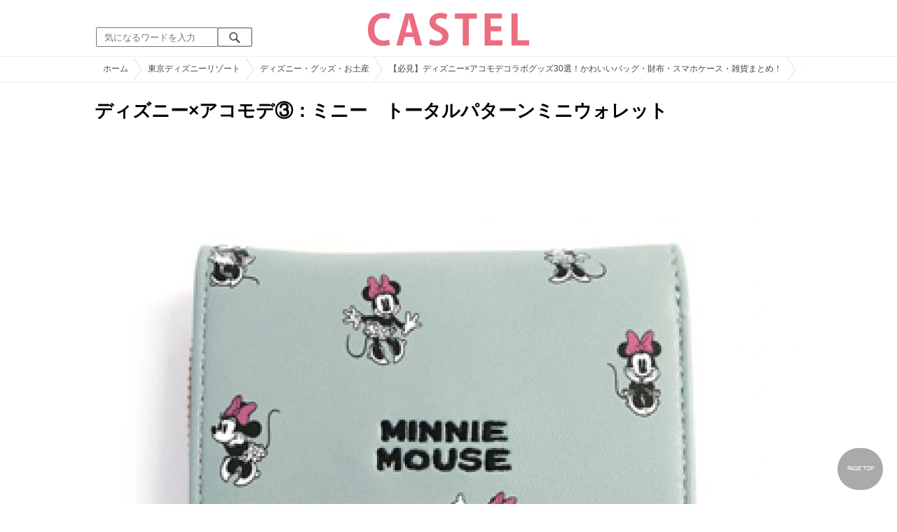

--- FILE ---
content_type: text/html; charset=UTF-8
request_url: https://castel.jp/item/98757/
body_size: 12220
content:
<!DOCTYPE html>
<html lang="ja">
<head>
    <meta charset="utf-8">
    <meta http-equiv="X-UA-Compatible" content="IE=edge">
    <meta name="viewport" content="width=device-width,initial-scale=1.0,minimum-scale=1.0,maximum-scale=0.6667,user-scalable=no">
    <meta name="theme-color" content="#ffffff">
    <title>ディズニー×アコモデ③：ミニー　トータルパターンミニウォレット| キャステル | CASTEL ディズニー情報</title>
    <meta name="keywords" content="ディズニー,ディズニーランド,ディズニーシー,待ち時間,混雑,アトラクション">
    <meta name="description" content="キャステルはディズニーランド・ディズニーシーを中心とするテーマパーク情報メディアです。アトラクションやレストラン、ショーやパレードから、映画やキャラクターまでの情報をお届け。">
    <meta name="copyright" content="Copyright 2026, Gening, inc. All Rights Reserved.">
    <meta name="viewport" content="width=device-width, initial-scale=1.0">
    <meta name="google-site-verification" content="t7uypcNEhayHmM5sa53RsGrvs7P-glukPbP_vUJ9ygM"/>
    <meta http-equiv="X-UA-Compatible" content="IE=edge">
    <meta property="og:title" content="ディズニー×アコモデ③：ミニー　トータルパターンミニウォレット| キャステル | CASTEL ディズニー情報">
    <meta property="og:type" content="website">
    <meta property="og:url" content="https://castel.jp/item/98757/">
    <meta property="og:image" content="https://c01.castel.jp/1200x/0/disney-x-accommodate-minnie-total-pattern-mini-wallet-j98757.jpg?mod=20230216234358">
    <meta property="og:site_name" content="ディズニー×アコモデ③：ミニー　トータルパターンミニウォレット| キャステル | CASTEL ディズニー情報">
    <meta property="og:description" content="キャステルはディズニーランド・ディズニーシーを中心とするテーマパーク情報メディアです。アトラクションやレストラン、ショーやパレードから、映画やキャラクターまでの情報をお届け。">
    <meta property="fb:app_id" content="1853726054872524">
    <meta name="twitter:card" content="summary_large_image">
    <meta name="twitter:site" content="@castel_tw">
    <meta name="twitter:title" content="ディズニー×アコモデ③：ミニー　トータルパターンミニウォレット| キャステル | CASTEL ディズニー情報">
    <meta name="twitter:description" content="キャステルはディズニーランド・ディズニーシーを中心とするテーマパーク情報メディアです。アトラクションやレストラン、ショーやパレードから、映画やキャラクターまでの情報をお届け。">
    <meta name="twitter:image" content="https://c01.castel.jp/1200x/0/disney-x-accommodate-minnie-total-pattern-mini-wallet-j98757.jpg?mod=20230216234358">
    <meta name="twitter:app:country" content="JP">
    <link rel="apple-touch-icon" href="/img/logo/logo180.png"/>
    <link rel="apple-touch-icon-precomposed" href="/img/logo/logo180.png">
    <meta name="apple-mobile-web-app-title" content="CASTEL"/>
    
    <link rel="preload" href="/css/scss/commonbase.css?id=adf28b6213f7afddc539a44cefaf0239" as="style"/>
    <link rel="stylesheet" media="screen,print" href="/css/scss/commonbase.css?id=adf28b6213f7afddc539a44cefaf0239"/>
    <link href="/img/common/favicon.ico" rel="shortcut icon" type="image/vnd.microsoft.icon">
    
    <link rel='preconnect dns-prefetch' href="www.google.com/analytics/analytics/" />
    <link rel='preconnect dns-prefetch' href="www.doubleclickbygoogle.com/" />
    <link rel="dns-prefetch" href="https://securepubads.g.doubleclick.net">
    <link rel="preconnect" href="https://securepubads.g.doubleclick.net" crossorigin>

<link rel="preload" as="image" href="https://c01.castel.jp/1200x/0/disney-x-accommodate-minnie-total-pattern-mini-wallet-j98757.jpg?mod=20230216234358"/>
<!-- Google Tag Manager Start-->
    <script>
        (function (w, d, s, l, i) {
            w[l] = w[l] || [];
            w[l].push({
                'gtm.start':
                    new Date().getTime(), event: 'gtm.js'
            });
            var f = d.getElementsByTagName(s)[0],
                j = d.createElement(s), dl = l != 'dataLayer' ? '&l=' + l : '';
            j.async = true;
            j.src =
                'https://www.googletagmanager.com/gtm.js?id=' + i + dl;
            f.parentNode.insertBefore(j, f);
        })(window, document, 'script', 'dataLayer', 'GTM-59MZQZT');
    </script>
    <!-- Google Tag Manager End-->
<script type="text/javascript" src="/js/lazym.js?id=893f9905a60886deafca08966f099d0c" async></script>
    <link rel="stylesheet" href="/css/scss/picture.css?id=87edbd55604207c5d24ceccba872cbd4" />
    <style type="text/css">
        /*@media screen and (min-width: 0) and (max-width: 1009px) {*/
    div.picture_area img {
        aspect-ratio: 1;
    }
    /* } */
        </style>
    <script type="text/javascript">

        // 1セッション1回だけ表示
        function castelShowInterstitial() {
            if (!window.googletag || !castelInterstitialSlot) return;

            // モバイルだけ
            if (window.innerWidth > 768) return;

            var sessionKey = 'castel_interstitial_shown';
            // if (sessionStorage.getItem(sessionKey) === '1') return;

            googletag.cmd.push(function () {
                googletag.display(castelInterstitialSlot);
                sessionStorage.setItem(sessionKey, '1');
            });
        }

        (function () {
            var fired = false;

            function onScrollForInterstitial() {
                if (fired) return;

                var scrollTop = window.scrollY || window.pageYOffset;
                var docHeight = document.documentElement.scrollHeight;
                var winHeight = window.innerHeight;

                var scrollRatio = (scrollTop + winHeight) / docHeight;

                // 70% 以上読んだら表示
                console.log(scrollRatio);

                if (scrollRatio > 0.7) {
                    fired = true;

                    window.removeEventListener('scroll', onScrollForInterstitial);

                    // ほんの少しディレイを入れて、ガタつきを避ける
                    setTimeout(function () {
                        castelShowInterstitial();
                    }, 500);
                }
            }

            window.addEventListener('scroll', onScrollForInterstitial);
        })();
    </script>

    <!-- DFPOnly head start -->
<script async src="https://securepubads.g.doubleclick.net/tag/js/gpt.js"></script>
<script>
    var googletag = googletag || {};
    googletag.cmd = googletag.cmd || [];
</script>
<!-- DFP head end -->
<script>

</script>
<script async src="https://platform.twitter.com/widgets.js" charset="utf-8"></script>
</head>
<body class="">
<!-- Google Tag Manager (noscript) -->
    <noscript>
        <iframe src="https://www.googletagmanager.com/ns.html?id=GTM-59MZQZT" height="0" width="0" style="display:none;visibility:hidden"></iframe>
    </noscript>
    <!-- End Google Tag Manager (noscript) -->
<!-- ヘッダー -->
<header>
    <table>
        <tbody>
        <tr>
            <td class="search">
                <img id="search_btn_sp" src="/img/common/search_btn_sp.svg" height="22" width="22" alt="検索" style="padding-left: 8px;"/>
                
                <div class="share_btn pc">
                    <a href="https://x.com/castel_tw" class="twitter-follow-button" data-show-count="false" data-lang="ja" data-show-screen-name="false"></a>
                    <div class="fb-like" data-href="https://www.facebook.com/casteljp/" data-layout="button_count" data-action="like" data-share="false"></div>
                </div>
                <!-- PC検索 -->
                <form class="pc" id="searchForm" method="get" action="https://castel.jp/search/" accept-charset="UTF-8">
                    <input type="text" name="q" id="q_pc" placeholder="気になるワードを入力" class="search_input" value="">
                    <input type="submit" value="" class="search_button">
                </form>
            </td>
            <td class="logo">
                <a href="https://castel.jp">
                    <picture>
                                                    <source type="image/svg+xml" srcset="/img/logo/castel.svg"/>
                                                <img src="/img/logo/top.png" width="138" height="30" alt="テーマパークメディア　キャステル" title="キャステル CASTEL" />
                    </picture>
                </a>
            </td>
            <td id="mypage_menu">
                            </td>
        </tr>
        </tbody>
    </table>

    <!-- SP検索 -->
    <div id="search_box_sp">
        <form id="search_form" method="get" action="https://castel.jp/search/" accept-charset="UTF-8">
            <input type="text" name="q" id="q" placeholder="気になるワードを入力" value="">
        </form>
    </div>

                        <nav id="nav_sp" class="top_nav">
                <ul>

            <li class="pc"><a href="https://castel.jp">ホーム</a></li>
            
                                    <li><a href="https://castel.jp/tdr/event/">新着情報</a></li>
                                                <li><a href="https://castel.jp/tdl/">ディズニーランド</a></li>
                                                <li><a href="https://castel.jp/tds/">ディズニーシー </a></li>
                                                <li><a href="https://castel.jp/usj/">USJ</a></li>
                                                <li><a href="https://castel.jp/report/">CASTEL編集部</a></li>
                                                <li><a href="https://castel.jp/tdr/ticket/">チケット</a></li>
                                                <li><a href="https://castel.jp/tdr/newarea/">新エリア</a></li>
                                                <li><a href="https://castel.jp/tdr/disney-hotel/">ディズニーホテル</a></li>
                                                <li><a href="https://castel.jp/tdr/goods/">ディズニー・お土産</a></li>
                                                <li><a href="https://castel.jp/tdr/disney-hotel-vacancy/">ホテル空室</a></li>
                                                <li><a href="https://castel.jp/tdr/character/">キャラクター</a></li>
                                                <li><a href="https://castel.jp/movies/">ディズニー映画</a></li>
                                                <li><a href="https://castel.jp/tdr/tips/">ディズニー豆知識</a></li>
                                                <li><a href="https://castel.jp/abroad/">海外ディズニー</a></li>
                                                <li><a href="https://castel.jp/abroad-universal-studio/">海外ユニバ</a></li>
                                                <li><a href="https://castel.jp/otherpark/">国内テーマパーク</a></li>
                                                <li><a href="https://castel.jp/other/">その他</a></li>
                            
        
    
</ul>            </nav>
            </header>
    <div class="breadcrumb">
        <ul class="breadcrumb" itemscope itemtype="https://schema.org/BreadcrumbList">
                        <li itemprop="itemListElement" itemscope itemtype="https://schema.org/ListItem">
                <a itemprop="item" itemid="https://castel.jp" href="https://castel.jp"><span itemprop="name">ホーム</span></a>
                <meta itemprop="position" content="1" />
            </li>
                                <li itemprop="itemListElement" itemscope itemtype="https://schema.org/ListItem">
                <a itemprop="item" itemid="https://castel.jp/tdr/" href="https://castel.jp/tdr/"><span itemprop="name">東京ディズニーリゾート</span></a>
                <meta itemprop="position" content="2" />
            </li>
                                <li itemprop="itemListElement" itemscope itemtype="https://schema.org/ListItem">
                <a itemprop="item" itemid="https://castel.jp/tdr/goods/" href="https://castel.jp/tdr/goods/"><span itemprop="name">ディズニー・グッズ・お土産</span></a>
                <meta itemprop="position" content="3" />
            </li>
                                <li itemprop="itemListElement" itemscope itemtype="https://schema.org/ListItem">
                <a itemprop="item" itemid="https://castel.jp/p/3848" href="https://castel.jp/p/3848"><span itemprop="name">【必見】ディズニー×アコモデコラボグッズ30選！かわいいバッグ・財布・スマホケース・雑貨まとめ！</span></a>
                <meta itemprop="position" content="4" />
            </li>
                                <li itemprop="itemListElement" itemscope itemtype="https://schema.org/ListItem">
                <strong><span itemprop="name">ディズニー×アコモデ③：ミニー　トータルパターンミニウォレット</span></strong>
                <meta itemprop="position" content="5" />
            </li>
            </ul>

    </div>
<div id="wrapper" class="clearfix">
    <!-- 左コンテンツ -->
    <div class="content_left">

        <div id="main">
            <h1>ディズニー×アコモデ③：ミニー　トータルパターンミニウォレット</h1>
            <div class="picture_area">
                                    
                    <picture>
                        <source type="image/webp" srcset="https://c01.castel.jp/400x/0/disney-x-accommodate-minnie-total-pattern-mini-wallet-j98757.webp?mod=20230216234358 400w, https://c01.castel.jp/800x/0/disney-x-accommodate-minnie-total-pattern-mini-wallet-j98757.webp?mod=20230216234358 800w, https://c01.castel.jp/1200x/0/disney-x-accommodate-minnie-total-pattern-mini-wallet-j98757.webp?mod=20230216234358 1200w" />
                        <img style="width: 100%;" src="https://c01.castel.jp/1200x/0/disney-x-accommodate-minnie-total-pattern-mini-wallet-j98757.jpg?mod=20230216234358" alt="ディズニー×アコモデ③：ミニー　トータルパターンミニウォレット" />
                    </picture>
                            </div>

            
                                <div class="olc">
                        <span class="source">引用元:<a href="https://accommode.com/fs/accommode/c/disney_goods?sort=02" target="_blank">公式サイト</a></span>
                    </div>
                
            
            <!-- シェアボタン -->
            <div class="articleInfo clearfix">
                <!-- 記事シェア(PC/SP共通)-->
                <ul class="share">
    <!--Twitter-->
    <li class="entry-social-tw">
        <a href="http://twitter.com/intent/tweet?text=https%3A%2F%2Fcastel.jp%2Fitem%2F98757%2F+%E3%83%87%E3%82%A3%E3%82%BA%E3%83%8B%E3%83%BC%C3%97%E3%82%A2%E3%82%B3%E3%83%A2%E3%83%87%E2%91%A2%EF%BC%9A%E3%83%9F%E3%83%8B%E3%83%BC%E3%80%80%E3%83%88%E3%83%BC%E3%82%BF%E3%83%AB%E3%83%91%E3%82%BF%E3%83%BC%E3%83%B3%E3%83%9F%E3%83%8B%E3%82%A6%E3%82%A9%E3%83%AC%E3%83%83%E3%83%88" data-text="https%3A%2F%2Fcastel.jp%2Fitem%2F98757%2F+%E3%83%87%E3%82%A3%E3%82%BA%E3%83%8B%E3%83%BC%C3%97%E3%82%A2%E3%82%B3%E3%83%A2%E3%83%87%E2%91%A2%EF%BC%9A%E3%83%9F%E3%83%8B%E3%83%BC%E3%80%80%E3%83%88%E3%83%BC%E3%82%BF%E3%83%AB%E3%83%91%E3%82%BF%E3%83%BC%E3%83%B3%E3%83%9F%E3%83%8B%E3%82%A6%E3%82%A9%E3%83%AC%E3%83%83%E3%83%88" class="twitter-button" target="_blank">
            <img src="/assets/images/icon_twtr.svg" alt="twitter" height="24" width="24" />
            <span class="twitter-count .share-text"><i class="fab"></i></span><br>
            <span class="share-text">Twitter</span>
        </a>
    </li>
    <!--LINE-->
    <li class="entry-social-line">
        <a class="line-button" href="http://line.me/R/msg/text/?%E3%83%87%E3%82%A3%E3%82%BA%E3%83%8B%E3%83%BC%C3%97%E3%82%A2%E3%82%B3%E3%83%A2%E3%83%87%E2%91%A2%EF%BC%9A%E3%83%9F%E3%83%8B%E3%83%BC%E3%80%80%E3%83%88%E3%83%BC%E3%82%BF%E3%83%AB%E3%83%91%E3%82%BF%E3%83%BC%E3%83%B3%E3%83%9F%E3%83%8B%E3%82%A6%E3%82%A9%E3%83%AC%E3%83%83%E3%83%88+https%3A%2F%2Fcastel.jp%2Fitem%2F98757%2F" target="_blank">
            <img src="/assets/images/icon_line.svg" alt="line" height="24" width="24" /><br>
            <span class="share-text">LINE</span>
        </a>
    </li>
    <!--はてなブックマーク-->
    <li class="entry-social-hatena">
        <a href="http://b.hatena.ne.jp/entry/https://castel.jp/item/98757/" class="hatena-bookmark-button" target="_blank" data-hatena-bookmark-title="ディズニー×アコモデ③：ミニー　トータルパターンミニウォレット" data-hatena-bookmark-layout="simple" title="このエントリーをはてなブックマークに追加" target="_blank">
            <img src="/assets/images/icon_hatena.svg" alt="hatena" height="24" width="24" /><br>
            <span class="share-text">Bookmark!</span>
        </a>
    </li>
    <!-- Facebook -->
    <li class="entry-social-fb">
        <a href="http://www.facebook.com/share.php?u=https://castel.jp/item/98757/" class="facebook-button" onclick="window.open(this.href,'FaceBookWindow','width=650,height=450,menubar=no,toolbar=no,scrollbars=yes');return false;" title="Facebookでシェア" target="_blank">
            <img src="/assets/images/icon_fb.svg" alt="facebook" height="24" width="24" />
            <span class="share-text">Facebook</span>
        </a>
    </li>
    <!-- Clipped -->
    </ul>




















































            </div>
        </div>
        
        <!-- 関連するキーワード -->
        <div id="content">
            
            <h2 class="ttl_sp">「ディズニー×アコモデ③：ミニー　トータルパターンミニウォレット」が含まれているまとめ記事はコチラ</h2>

                        <ul class="news_list">
                                    <li class="tdl">
    <div class="thumbnail">
        <a href="https://castel.jp/p/3848">
            <picture>
                <source type="image/webp" data-srcset="https://c01.castel.jp/100x100/0/disney-logo-j53965.webp 100w" />
                <img loading="lazy" class="lazyload" src="/img/common/lazy.svg" data-src="https://c01.castel.jp/100x100/0/disney-logo-j53965.jpg" alt="キャステル 【必見】ディズニー×アコモデコラボグッズ30選！かわいいバッグ・財布・スマホケース・雑貨まとめ！" />
            </picture>
                    </a>
    </div>
    
    <h3><a href="https://castel.jp/p/3848"><span>【必見】ディズニー×アコモデコラボグッズ30選！かわいいバッグ・財布・スマホケース・雑貨まとめ！</span></a></h3>
    <aside>今回はディズニーと雑貨ブランドのアコモデコラボ商品をご紹介！かわいいバッグ、雑貨がたくさんありま...</aside>
                    <ol>
                                    <li><a href="https://castel.jp/tag/%E3%83%95%E3%83%A9%E3%83%B3%E3%83%80%E3%83%BC/">フランダー</a></li>
                                    <li><a href="https://castel.jp/tag/%E3%83%A2%E3%83%8E%E3%82%AF%E3%83%AD%E3%82%A2%E3%83%BC%E3%83%88/">モノクロアート</a></li>
                            </ol>
        
    <time datetime="2021-09-02">2021/09/02</time>
        
        <p class="user">真岐</p>
    
</li>
                            </ul>
            
                        <h2 class="ttl_sp">同じまとめ記事に含まれている画像一覧</h2>

            <ul class="picture_list">
                                    <li><a href="https://castel.jp/item/53965/3848/">
                            <picture>
                                <source type="image/webp" data-srcset="https://c01.castel.jp/200x200/0/disney-logo-j53965.webp?mod=20230208115930 200w, https://c01.castel.jp/400x400/0/disney-logo-j53965.webp?mod=20230208115930 400w" />
                                <img loading="lazy" class="lazyload" src="/img/common/lazy.svg" data-src="https://c01.castel.jp/400x400/0/disney-logo-j53965.jpg" alt="ディズニーロゴ" />
                            </picture>
                        </a></li>
                                    <li><a href="https://castel.jp/item/53966/3848/">
                            <picture>
                                <source type="image/webp" data-srcset="https://c02.castel.jp/200x200/0/ac-com-mode-j53966.webp?mod=20230216180128 200w, https://c02.castel.jp/400x400/0/ac-com-mode-j53966.webp?mod=20230216180128 400w" />
                                <img loading="lazy" class="lazyload" src="/img/common/lazy.svg" data-src="https://c02.castel.jp/400x400/1/ac-com-mode-j53966.jpg" alt="ACCOMMODE" />
                            </picture>
                        </a></li>
                                    <li><a href="https://castel.jp/item/98747/3848/">
                            <picture>
                                <source type="image/webp" data-srcset="https://c01.castel.jp/200x200/0/disney-x-accommodate-peter-pan-classic-mini-bag-j98747.webp?mod=20230209171314 200w, https://c01.castel.jp/400x400/0/disney-x-accommodate-peter-pan-classic-mini-bag-j98747.webp?mod=20230209171314 400w" />
                                <img loading="lazy" class="lazyload" src="/img/common/lazy.svg" data-src="https://c01.castel.jp/400x400/0/disney-x-accommodate-peter-pan-classic-mini-bag-j98747.jpg" alt="ディズニー×アコモデ①：ピーターパンクラシックミニバッグ" />
                            </picture>
                        </a></li>
                                    <li><a href="https://castel.jp/item/98748/3848/">
                            <picture>
                                <source type="image/webp" data-srcset="https://c01.castel.jp/200x200/0/disney-x-accommodate-mickey-point-color-tote-j98748.webp?mod=20230208053714 200w, https://c01.castel.jp/400x400/0/disney-x-accommodate-mickey-point-color-tote-j98748.webp?mod=20230208053714 400w" />
                                <img loading="lazy" class="lazyload" src="/img/common/lazy.svg" data-src="https://c01.castel.jp/400x400/0/disney-x-accommodate-mickey-point-color-tote-j98748.jpg" alt="ディズニー×アコモデ②：ミッキー　ポイントカラートート" />
                            </picture>
                        </a></li>
                                    <li><a href="https://castel.jp/item/98749/3848/">
                            <picture>
                                <source type="image/webp" data-srcset="https://c02.castel.jp/200x200/0/disney-x-accommodate-minnie-wire-handle-clear-shoulder-j98749.webp?mod=20230218005236 200w, https://c02.castel.jp/400x400/0/disney-x-accommodate-minnie-wire-handle-clear-shoulder-j98749.webp?mod=20230218005236 400w" />
                                <img loading="lazy" class="lazyload" src="/img/common/lazy.svg" data-src="https://c02.castel.jp/400x400/0/disney-x-accommodate-minnie-wire-handle-clear-shoulder-j98749.jpg" alt="ディズニー×アコモデ③：ミニー　ワイヤーハンドルクリアショルダー" />
                            </picture>
                        </a></li>
                                    <li><a href="https://castel.jp/item/98750/3848/">
                            <picture>
                                <source type="image/webp" data-srcset="https://c03.castel.jp/200x200/0/disney-x-accomodation-alice-in-wonderland-color-drawstring-tote-j98750.webp?mod=20230217225058 200w, https://c03.castel.jp/400x400/0/disney-x-accomodation-alice-in-wonderland-color-drawstring-tote-j98750.webp?mod=20230217225058 400w" />
                                <img loading="lazy" class="lazyload" src="/img/common/lazy.svg" data-src="https://c03.castel.jp/400x400/0/disney-x-accomodation-alice-in-wonderland-color-drawstring-tote-j98750.jpg" alt="ディズニー×アコモデ④：ふしぎの国のアリス　カラー巾着トート" />
                            </picture>
                        </a></li>
                                    <li><a href="https://castel.jp/item/98751/3848/">
                            <picture>
                                <source type="image/webp" data-srcset="https://c01.castel.jp/200x200/0/disney-x-accommodate-dina-shoulder-bag-j98751.webp?mod=20230208053746 200w, https://c01.castel.jp/400x400/0/disney-x-accommodate-dina-shoulder-bag-j98751.webp?mod=20230208053746 400w" />
                                <img loading="lazy" class="lazyload" src="/img/common/lazy.svg" data-src="https://c01.castel.jp/400x400/0/disney-x-accommodate-dina-shoulder-bag-j98751.jpg" alt="ディズニー×アコモデ⑤：ダイナ　ショルダーバッグ" />
                            </picture>
                        </a></li>
                                    <li><a href="https://castel.jp/item/98752/3848/">
                            <picture>
                                <source type="image/webp" data-srcset="https://c02.castel.jp/200x200/0/disney-x-accomodation-6-rapunzel-sketch-art-tote-j98752.webp?mod=20230208053750 200w, https://c02.castel.jp/400x400/0/disney-x-accomodation-6-rapunzel-sketch-art-tote-j98752.webp?mod=20230208053750 400w" />
                                <img loading="lazy" class="lazyload" src="/img/common/lazy.svg" data-src="https://c02.castel.jp/400x400/0/disney-x-accomodation-6-rapunzel-sketch-art-tote-j98752.jpg" alt="ディズニー×アコモデ⑥：ラプンツェル　スケッチアートトート" />
                            </picture>
                        </a></li>
                                    <li><a href="https://castel.jp/item/98753/3848/">
                            <picture>
                                <source type="image/webp" data-srcset="https://c03.castel.jp/200x200/0/disney-x-accomodation-toy-story-pins-mini-shoulder-j98753.webp?mod=20230208053757 200w, https://c03.castel.jp/400x400/0/disney-x-accomodation-toy-story-pins-mini-shoulder-j98753.webp?mod=20230208053757 400w" />
                                <img loading="lazy" class="lazyload" src="/img/common/lazy.svg" data-src="https://c03.castel.jp/400x400/0/disney-x-accomodation-toy-story-pins-mini-shoulder-j98753.jpg" alt="ディズニー×アコモデ⑦：トイ・ストーリー　ピンズミニショルダ" />
                            </picture>
                        </a></li>
                                    <li><a href="https://castel.jp/item/98754/3848/">
                            <picture>
                                <source type="image/webp" data-srcset="https://c04.castel.jp/200x200/0/disney-x-accommodate-bambi-clear-pocket-tote-j98754.webp?mod=20230215174907 200w, https://c04.castel.jp/400x400/0/disney-x-accommodate-bambi-clear-pocket-tote-j98754.webp?mod=20230215174907 400w" />
                                <img loading="lazy" class="lazyload" src="/img/common/lazy.svg" data-src="https://c04.castel.jp/400x400/0/disney-x-accommodate-bambi-clear-pocket-tote-j98754.jpg" alt="ディズニー×アコモデ⑧：バンビ　クリアポケットトート" />
                            </picture>
                        </a></li>
                                    <li><a href="https://castel.jp/item/98755/3848/">
                            <picture>
                                <source type="image/webp" data-srcset="https://c02.castel.jp/200x200/0/disney-x-accomodation-alice-in-wonderland-rubber-charm-j98755.webp?mod=20230217212541 200w, https://c02.castel.jp/400x400/0/disney-x-accomodation-alice-in-wonderland-rubber-charm-j98755.webp?mod=20230217212541 400w" />
                                <img loading="lazy" class="lazyload" src="/img/common/lazy.svg" data-src="https://c02.castel.jp/400x400/0/disney-x-accomodation-alice-in-wonderland-rubber-charm-j98755.jpg" alt="ディズニー×アコモデ①：ふしぎの国のアリス　ラバーチャーム" />
                            </picture>
                        </a></li>
                                    <li><a href="https://castel.jp/item/98756/3848/">
                            <picture>
                                <source type="image/webp" data-srcset="https://c04.castel.jp/200x200/0/disney-x-accommodate-peter-pan-classic-coin-case-j98756.webp?mod=20230208053823 200w, https://c04.castel.jp/400x400/0/disney-x-accommodate-peter-pan-classic-coin-case-j98756.webp?mod=20230208053823 400w" />
                                <img loading="lazy" class="lazyload" src="/img/common/lazy.svg" data-src="https://c04.castel.jp/400x400/0/disney-x-accommodate-peter-pan-classic-coin-case-j98756.jpg" alt="ディズニー×アコモデ②：ピーターパン　クラシックコインケース" />
                            </picture>
                        </a></li>
                                    <li><a href="https://castel.jp/item/98757/3848/">
                            <picture>
                                <source type="image/webp" data-srcset="https://c01.castel.jp/200x200/0/disney-x-accommodate-minnie-total-pattern-mini-wallet-j98757.webp?mod=20230216234358 200w, https://c01.castel.jp/400x400/0/disney-x-accommodate-minnie-total-pattern-mini-wallet-j98757.webp?mod=20230216234358 400w" />
                                <img loading="lazy" class="lazyload" src="/img/common/lazy.svg" data-src="https://c01.castel.jp/400x400/0/disney-x-accommodate-minnie-total-pattern-mini-wallet-j98757.jpg" alt="ディズニー×アコモデ③：ミニー　トータルパターンミニウォレット" />
                            </picture>
                        </a></li>
                                    <li><a href="https://castel.jp/item/98758/3848/">
                            <picture>
                                <source type="image/webp" data-srcset="https://c03.castel.jp/200x200/0/disney-x-accommodate-mickey-1-shot-print-pc-case-j98758.webp?mod=20230208053829 200w, https://c03.castel.jp/400x400/0/disney-x-accommodate-mickey-1-shot-print-pc-case-j98758.webp?mod=20230208053829 400w" />
                                <img loading="lazy" class="lazyload" src="/img/common/lazy.svg" data-src="https://c03.castel.jp/400x400/0/disney-x-accommodate-mickey-1-shot-print-pc-case-j98758.jpg" alt="ディズニー×アコモデ④：ミッキー　1ショットプリントPCケース" />
                            </picture>
                        </a></li>
                                    <li><a href="https://castel.jp/item/98759/3848/">
                            <picture>
                                <source type="image/webp" data-srcset="https://c03.castel.jp/200x200/0/disney-x-accomodation-5-steamboat-willie-tumbler-j98759.webp?mod=20230208053832 200w, https://c03.castel.jp/400x400/0/disney-x-accomodation-5-steamboat-willie-tumbler-j98759.webp?mod=20230208053832 400w" />
                                <img loading="lazy" class="lazyload" src="/img/common/lazy.svg" data-src="https://c03.castel.jp/400x400/0/disney-x-accomodation-5-steamboat-willie-tumbler-j98759.jpg" alt="ディズニー×アコモデ⑤：蒸気船ウィリー　タンブラー" />
                            </picture>
                        </a></li>
                                    <li><a href="https://castel.jp/item/89286/3848/">
                            <picture>
                                <source type="image/webp" data-srcset="https://c03.castel.jp/200x200/0/disney-collaboration-brand-accommode-j89286.webp?mod=20230215214856 200w, https://c03.castel.jp/400x400/0/disney-collaboration-brand-accommode-j89286.webp?mod=20230215214856 400w" />
                                <img loading="lazy" class="lazyload" src="/img/common/lazy.svg" data-src="https://c03.castel.jp/400x400/0/disney-collaboration-brand-accommode-j89286.jpg" alt="ディズニーコラボブランド：ACCOMMODE (アコモデ)" />
                            </picture>
                        </a></li>
                                    <li><a href="https://castel.jp/item/98760/3848/">
                            <picture>
                                <source type="image/webp" data-srcset="https://c04.castel.jp/200x200/0/disney-x-accommodate-snow-white-tissue-pouch-j98760.webp?mod=20230208053840 200w, https://c04.castel.jp/400x400/0/disney-x-accommodate-snow-white-tissue-pouch-j98760.webp?mod=20230208053840 400w" />
                                <img loading="lazy" class="lazyload" src="/img/common/lazy.svg" data-src="https://c04.castel.jp/400x400/0/disney-x-accommodate-snow-white-tissue-pouch-j98760.jpg" alt="ディズニー×アコモデ⑥：白雪姫　ティッシュポーチ" />
                            </picture>
                        </a></li>
                                    <li><a href="https://castel.jp/item/98761/3848/">
                            <picture>
                                <source type="image/webp" data-srcset="https://c03.castel.jp/200x200/0/disney-x-accommodate-pooh-small-plate-j98761.webp?mod=20230208053841 200w, https://c03.castel.jp/400x400/0/disney-x-accommodate-pooh-small-plate-j98761.webp?mod=20230208053841 400w" />
                                <img loading="lazy" class="lazyload" src="/img/common/lazy.svg" data-src="https://c03.castel.jp/400x400/0/disney-x-accommodate-pooh-small-plate-j98761.jpg" alt="ディズニー×アコモデ⑦：プーさん　小皿" />
                            </picture>
                        </a></li>
                                    <li><a href="https://castel.jp/item/98762/3848/">
                            <picture>
                                <source type="image/webp" data-srcset="https://c03.castel.jp/200x200/0/disney-x-accommodate-pluto-mug-cup-j98762.webp?mod=20230208053843 200w, https://c03.castel.jp/400x400/0/disney-x-accommodate-pluto-mug-cup-j98762.webp?mod=20230208053843 400w" />
                                <img loading="lazy" class="lazyload" src="/img/common/lazy.svg" data-src="https://c03.castel.jp/400x400/0/disney-x-accommodate-pluto-mug-cup-j98762.jpg" alt="ディズニー×アコモデ⑧：プルート　マグカップ" />
                            </picture>
                        </a></li>
                                    <li><a href="https://castel.jp/item/98763/3848/">
                            <picture>
                                <source type="image/webp" data-srcset="https://c02.castel.jp/200x200/0/disney-x-accomodation-mickey-design-j98763.webp?mod=20230208053847 200w, https://c02.castel.jp/400x400/0/disney-x-accomodation-mickey-design-j98763.webp?mod=20230208053847 400w" />
                                <img loading="lazy" class="lazyload" src="/img/common/lazy.svg" data-src="https://c02.castel.jp/400x400/0/disney-x-accomodation-mickey-design-j98763.jpg" alt="ディズニー×アコモデ①：ミッキーデザイン" />
                            </picture>
                        </a></li>
                                    <li><a href="https://castel.jp/item/98764/3848/">
                            <picture>
                                <source type="image/webp" data-srcset="https://c03.castel.jp/200x200/0/disney-x-accomodation-beauty-and-the-beast-design-j98764.webp?mod=20230210052246 200w, https://c03.castel.jp/400x400/0/disney-x-accomodation-beauty-and-the-beast-design-j98764.webp?mod=20230210052246 400w" />
                                <img loading="lazy" class="lazyload" src="/img/common/lazy.svg" data-src="https://c03.castel.jp/400x400/0/disney-x-accomodation-beauty-and-the-beast-design-j98764.jpg" alt="ディズニー×アコモデ②：美女と野獣デザイン" />
                            </picture>
                        </a></li>
                                    <li><a href="https://castel.jp/item/98765/3848/">
                            <picture>
                                <source type="image/webp" data-srcset="https://c02.castel.jp/200x200/0/disney-x-accommodate-minnie-design-j98765.webp?mod=20230208034153 200w, https://c02.castel.jp/400x400/0/disney-x-accommodate-minnie-design-j98765.webp?mod=20230208034153 400w" />
                                <img loading="lazy" class="lazyload" src="/img/common/lazy.svg" data-src="https://c02.castel.jp/400x400/0/disney-x-accommodate-minnie-design-j98765.jpg" alt="ディズニー×アコモデ③：ミニーデザイン" />
                            </picture>
                        </a></li>
                                    <li><a href="https://castel.jp/item/98766/3848/">
                            <picture>
                                <source type="image/webp" data-srcset="https://c02.castel.jp/200x200/0/disney-x-accomodation-ariel-design-j98766.webp?mod=20230209171339 200w, https://c02.castel.jp/400x400/0/disney-x-accomodation-ariel-design-j98766.webp?mod=20230209171339 400w" />
                                <img loading="lazy" class="lazyload" src="/img/common/lazy.svg" data-src="https://c02.castel.jp/400x400/0/disney-x-accomodation-ariel-design-j98766.jpg" alt="ディズニー×アコモデ④：アリエルデザイン" />
                            </picture>
                        </a></li>
                                    <li><a href="https://castel.jp/item/98767/3848/">
                            <picture>
                                <source type="image/webp" data-srcset="https://c04.castel.jp/200x200/0/disney-x-accomodation-tonsuke-design-j98767.webp?mod=20230208034209 200w, https://c04.castel.jp/400x400/0/disney-x-accomodation-tonsuke-design-j98767.webp?mod=20230208034209 400w" />
                                <img loading="lazy" class="lazyload" src="/img/common/lazy.svg" data-src="https://c04.castel.jp/400x400/0/disney-x-accomodation-tonsuke-design-j98767.jpg" alt="ディズニー×アコモデ⑤：とんすけデザイン" />
                            </picture>
                        </a></li>
                                    <li><a href="https://castel.jp/item/98768/3848/">
                            <picture>
                                <source type="image/webp" data-srcset="https://c03.castel.jp/200x200/0/disney-x-accomodation-6-cleo-design-j98768.webp?mod=20230209171346 200w, https://c03.castel.jp/400x400/0/disney-x-accomodation-6-cleo-design-j98768.webp?mod=20230209171346 400w" />
                                <img loading="lazy" class="lazyload" src="/img/common/lazy.svg" data-src="https://c03.castel.jp/400x400/0/disney-x-accomodation-6-cleo-design-j98768.jpg" alt="ディズニー×アコモデ⑥：クレオデザイン" />
                            </picture>
                        </a></li>
                                    <li><a href="https://castel.jp/item/98769/3848/">
                            <picture>
                                <source type="image/webp" data-srcset="https://c04.castel.jp/200x200/0/disney-x-accomodation-young-oyster-design-j98769.webp?mod=20230208034211 200w, https://c04.castel.jp/400x400/0/disney-x-accomodation-young-oyster-design-j98769.webp?mod=20230208034211 400w" />
                                <img loading="lazy" class="lazyload" src="/img/common/lazy.svg" data-src="https://c04.castel.jp/400x400/0/disney-x-accomodation-young-oyster-design-j98769.jpg" alt="ディズニー×アコモデ⑦：ヤングオイスターデザイン" />
                            </picture>
                        </a></li>
                                    <li><a href="https://castel.jp/item/98770/3848/">
                            <picture>
                                <source type="image/webp" data-srcset="https://c04.castel.jp/200x200/0/disney-x-accommodate-mickey-prism-hair-cuff-j98770.webp?mod=20230208053857 200w, https://c04.castel.jp/400x400/0/disney-x-accommodate-mickey-prism-hair-cuff-j98770.webp?mod=20230208053857 400w" />
                                <img loading="lazy" class="lazyload" src="/img/common/lazy.svg" data-src="https://c04.castel.jp/400x400/0/disney-x-accommodate-mickey-prism-hair-cuff-j98770.jpg" alt="ディズニー×アコモデ①：ミッキー　プリズムヘアカフ" />
                            </picture>
                        </a></li>
                                    <li><a href="https://castel.jp/item/98771/3848/">
                            <picture>
                                <source type="image/webp" data-srcset="https://c02.castel.jp/200x200/0/disney-x-accommodate-cinderella-frame-art-earrings-j98771.webp?mod=20230208053859 200w, https://c02.castel.jp/400x400/0/disney-x-accommodate-cinderella-frame-art-earrings-j98771.webp?mod=20230208053859 400w" />
                                <img loading="lazy" class="lazyload" src="/img/common/lazy.svg" data-src="https://c02.castel.jp/400x400/0/disney-x-accommodate-cinderella-frame-art-earrings-j98771.jpg" alt="ディズニー×アコモデ②：シンデレラ　フレームアートイヤリング" />
                            </picture>
                        </a></li>
                                    <li><a href="https://castel.jp/item/98772/3848/">
                            <picture>
                                <source type="image/webp" data-srcset="https://c04.castel.jp/200x200/0/disney-x-accommodate-toy-story-pizza-ring-j98772.webp?mod=20230215235554 200w, https://c04.castel.jp/400x400/0/disney-x-accommodate-toy-story-pizza-ring-j98772.webp?mod=20230215235554 400w" />
                                <img loading="lazy" class="lazyload" src="/img/common/lazy.svg" data-src="https://c04.castel.jp/400x400/0/disney-x-accommodate-toy-story-pizza-ring-j98772.jpg" alt="ディズニー×アコモデ③：トイ・ストーリー　ピザリング" />
                            </picture>
                        </a></li>
                                    <li><a href="https://castel.jp/item/98773/3848/">
                            <picture>
                                <source type="image/webp" data-srcset="https://c04.castel.jp/200x200/0/disney-x-accomodation-the-little-mermaid-motif-glass-earrings-j98773.webp?mod=20230208034215 200w, https://c04.castel.jp/400x400/0/disney-x-accomodation-the-little-mermaid-motif-glass-earrings-j98773.webp?mod=20230208034215 400w" />
                                <img loading="lazy" class="lazyload" src="/img/common/lazy.svg" data-src="https://c04.castel.jp/400x400/0/disney-x-accomodation-the-little-mermaid-motif-glass-earrings-j98773.jpg" alt="ディズニー×アコモデ④：リトル・マーメイド　モチーフグラスピアス" />
                            </picture>
                        </a></li>
                                    <li><a href="https://castel.jp/item/98774/3848/">
                            <picture>
                                <source type="image/webp" data-srcset="https://c02.castel.jp/200x200/0/disney-x-accommodate-mickey-velvet-earrings-j98774.webp?mod=20230208053914 200w, https://c02.castel.jp/400x400/0/disney-x-accommodate-mickey-velvet-earrings-j98774.webp?mod=20230208053914 400w" />
                                <img loading="lazy" class="lazyload" src="/img/common/lazy.svg" data-src="https://c02.castel.jp/400x400/0/disney-x-accommodate-mickey-velvet-earrings-j98774.jpg" alt="ディズニー×アコモデ⑤：ミッキー　ベルベットピアス" />
                            </picture>
                        </a></li>
                                    <li><a href="https://castel.jp/item/98775/3848/">
                            <picture>
                                <source type="image/webp" data-srcset="https://c04.castel.jp/200x200/0/disney-x-accommodate-acrylic-clip-j98775.webp?mod=20230208053921 200w, https://c04.castel.jp/400x400/0/disney-x-accommodate-acrylic-clip-j98775.webp?mod=20230208053921 400w" />
                                <img loading="lazy" class="lazyload" src="/img/common/lazy.svg" data-src="https://c04.castel.jp/400x400/0/disney-x-accommodate-acrylic-clip-j98775.jpg" alt="ディズニー×アコモデ⑥：アクリルクリップ" />
                            </picture>
                        </a></li>
                                    <li><a href="https://castel.jp/item/98776/3848/">
                            <picture>
                                <source type="image/webp" data-srcset="https://c01.castel.jp/200x200/0/disney-x-accomodation-beads-necklace-j98776.webp?mod=20230217004929 200w, https://c01.castel.jp/400x400/0/disney-x-accomodation-beads-necklace-j98776.webp?mod=20230217004929 400w" />
                                <img loading="lazy" class="lazyload" src="/img/common/lazy.svg" data-src="https://c01.castel.jp/400x400/0/disney-x-accomodation-beads-necklace-j98776.jpg" alt="ディズニー×アコモデ⑦：ビーズネックレス" />
                            </picture>
                        </a></li>
                            </ul>
            
            
            <h2 class="ttl_sp">おすすめ記事</h2>

            <ul class="news_list">
                                                        <li class="tdl">
    <div class="thumbnail">
        <a href="https://castel.jp/p/6989">
            <picture>
                <source type="image/webp" data-srcset="https://c03.castel.jp/100x100/1/adidas-disney-pixar-collaboration-goods-j96456.webp 100w" />
                <img loading="lazy" class="lazyload" src="/img/common/lazy.svg" data-src="https://c03.castel.jp/100x100/1/adidas-disney-pixar-collaboration-goods-j96456.jpg" alt="キャステル 【adidas Originals Pixar】アディダス×ディズニーピクサーコラボグッズ情報！おすすめアイテムまとめ！" />
            </picture>
                    </a>
    </div>
    
    <h3><a href="https://castel.jp/p/6989"><span>【adidas Originals Pixar】アディダス×ディズニーピクサーコラボグッズ情報！おすすめアイテムまとめ！</span></a></h3>
    <aside>2021年7月よりスポーツ用品メーカーのアディダスとディズニーが実現！ピクサーの様々な作品からヒーロー...</aside>
                    <ol>
                                    <li><a href="https://castel.jp/tag/%E3%82%AD%E3%83%A3%E3%83%B3%E3%83%90%E3%82%B9%E3%82%A2%E3%83%83%E3%83%91%E3%83%BC/">キャンバスアッパー</a></li>
                                    <li><a href="https://castel.jp/tag/%E3%83%95%E3%83%AC%E3%83%B3%E3%83%81%E3%83%86%E3%83%AA%E3%83%BC/">フレンチテリー</a></li>
                            </ol>
        
    <time datetime="2021-07-24">2021/07/24</time>
        
        <p class="user">ぴょこ</p>
    
</li>
                                                                                
                        <li class="close_if_ad_empty">
                            
                        </li>
                                                            <li class="tdl">
    <div class="thumbnail">
        <a href="https://castel.jp/p/6461">
            <picture>
                <source type="image/webp" data-srcset="https://c01.castel.jp/100x100/1/disney-collaboration-goods-j89238.webp 100w" />
                <img loading="lazy" class="lazyload" src="/img/common/lazy.svg" data-src="https://c01.castel.jp/100x100/1/disney-collaboration-goods-j89238.jpg" alt="キャステル 【2021】ディズニーコラボブランドグッズ15選！ディズニーストアで買えるアイテムまとめ！" />
            </picture>
                    </a>
    </div>
    
    <h3><a href="https://castel.jp/p/6461"><span>【2021】ディズニーコラボブランドグッズ15選！ディズニーストアで買えるアイテムまとめ！</span></a></h3>
    <aside>ディズニーと各ブランドがコラボしたディズニーコラボグッズを15種類ご紹介！コラボグッズは、ディズニ...</aside>
                    <ol>
                                    <li><a href="https://castel.jp/tag/%E3%83%9B%E3%83%BC%E3%83%A1%E3%82%A4/">ホーメイ</a></li>
                                    <li><a href="https://castel.jp/tag/%E3%82%A8%E3%83%8D%E3%82%B9%E3%82%B3/">エネスコ</a></li>
                                    <li><a href="https://castel.jp/tag/%E3%82%A2%E3%82%A4%E3%83%A9%E3%83%83%E3%82%B7%E3%83%A5%E3%82%AB%E3%83%BC%E3%83%A9%E3%83%BC/">アイラッシュカーラー</a></li>
                            </ol>
        
    <time datetime="2021-03-13">2021/03/13</time>
        
        <p class="user">ちくたくポニ</p>
    
</li>
                                                        <li class="tdl">
    <div class="thumbnail">
        <a href="/tokyo-disney-land-souvenir-goods/">
            <picture>
                <source type="image/webp" data-srcset="https://c02.castel.jp/100x100/1/disneyland-souvenir-goods-summary-j35545.webp 100w" />
                <img loading="lazy" class="lazyload" src="/img/common/lazy.svg" data-src="https://c02.castel.jp/100x100/1/disneyland-souvenir-goods-summary-j35545.jpg" alt="キャステル 【2026冬】ディズニーランドのお土産グッズ一覧！クリスマスグッズや干支ぬいぐるみ、ズートピア2グッズ登場" />
            </picture>
                    </a>
    </div>
    
    <h3><a href="/tokyo-disney-land-souvenir-goods/"><span>【2026冬】ディズニーランドのお土産グッズ一覧！クリスマスグッズや干支ぬいぐるみ、ズートピア2グッズ登場</span></a></h3>
    <aside>2026年冬の東京ディズニーランドで買えるお土産＆グッズをまとめて紹介！今後の発売予定などの最新情報...</aside>
                    <ol>
                                    <li><a href="https://castel.jp/tag/%E3%83%87%E3%82%A3%E3%82%BA%E3%83%8B%E3%83%BC%E3%83%A9%E3%83%B3%E3%83%89/">ディズニーランド</a></li>
                                    <li><a href="https://castel.jp/tag/%E3%81%8A%E5%9C%9F%E7%94%A3/">お土産</a></li>
                                    <li><a href="https://castel.jp/tag/%E3%82%B0%E3%83%83%E3%82%BA/">グッズ</a></li>
                            </ol>
        
    <time datetime="2026-01-14">2026/01/14</time>
        
        <p class="user">てんてん</p>
    
</li>
                                                        <li class="tdl">
    <div class="thumbnail">
        <a href="/tds/souvenir/">
            <picture>
                <source type="image/webp" data-srcset="https://c01.castel.jp/100x100/1/disney-sea-recommended-goods-and-souvenirs-j35573.webp 100w" />
                <img loading="lazy" class="lazyload" src="/img/common/lazy.svg" data-src="https://c01.castel.jp/100x100/1/disney-sea-recommended-goods-and-souvenirs-j35573.jpg" alt="キャステル 【2026冬】ディズニーシーのお土産グッズ総まとめ一覧！シー25周年グッズ、ダッフィー20周年グッズ、ファンタジースプリングスグッズも！" />
            </picture>
                    </a>
    </div>
    
    <h3><a href="/tds/souvenir/"><span>【2026冬】ディズニーシーのお土産グッズ総まとめ一覧！シー25周年グッズ、ダッフィー20周年グッズ、ファンタジースプリングスグッズも！</span></a></h3>
    <aside>東京ディズニーシーで買えるおすすめのお土産＆グッズを一覧にしてまとめてご紹介！新作グッズや今トレ...</aside>
                    <ol>
                                    <li><a href="https://castel.jp/tag/%E3%83%87%E3%82%A3%E3%82%BA%E3%83%8B%E3%83%BC%E3%82%B7%E3%83%BC/">ディズニーシー</a></li>
                                    <li><a href="https://castel.jp/tag/%E3%83%87%E3%82%A3%E3%82%BA%E3%83%8B%E3%83%BC%E3%81%8A%E5%9C%9F%E7%94%A3/">ディズニーお土産</a></li>
                            </ol>
        
    <time datetime="2026-01-06">2026/01/06</time>
        
        <p class="user">Tomo</p>
    
</li>
                                                        <li class="tdl">
    <div class="thumbnail">
        <a href="https://castel.jp/p/1033">
            <picture>
                <source type="image/webp" data-srcset="https://c04.castel.jp/100x100/1/disneyland-sea-souvenir-goods-j35561.webp 100w" />
                <img loading="lazy" class="lazyload" src="/img/common/lazy.svg" data-src="https://c04.castel.jp/100x100/1/disneyland-sea-souvenir-goods-j35561.jpg" alt="キャステル 【2023】ディズニーランド＆シーのおすすめお土産グッズのまとめ326種類" />
            </picture>
                    </a>
    </div>
    
    <h3><a href="https://castel.jp/p/1033"><span>【2023】ディズニーランド＆シーのおすすめお土産グッズのまとめ326種類</span></a></h3>
    <aside>ディズニーランド・ディズニーシーで買えるおすすめのお土産＆グッズを、キャラクター別、種類別、目的...</aside>
                    <ol>
                                    <li><a href="https://castel.jp/tag/%E3%83%9D%E3%83%BC%E3%82%B8%E3%83%BC%E3%83%97%E3%83%A9%E3%83%83%E3%82%B7%E3%83%BC/">ポージープラッシー</a></li>
                            </ol>
        
    <time datetime="2023-03-06">2023/03/06</time>
        
        <p class="user">キャステル編集部</p>
    
</li>
                            </ul>
        </div>
    </div>
</div>
<!-- フッター -->
<footer>









        <!-- シェア系 -->
        <table class="iine_hp">
        <tbody>
            <tr>
                <th>
                    <picture>
                        <source type="image/webp" data-srcset="https://c01.castel.jp/cover?url=https%3A%2F%2Fcastel.jp%2Fimg%2Fup%2Fpicture_98757.jpg&w=200&h=100&type=webp 200w" sizes="50vw" />

                        <img loading="lazy" class="lazyload" src="/img/common/lazy.svg" data-src="https://c01.castel.jp/cover?url=https%3A%2F%2Fcastel.jp%2Fimg%2Fup%2Fpicture_98757.jpg&w=200&h=100" alt="ディズニー×アコモデ③：ミニー　トータルパターンミニウォレット| キャステル | CASTEL ディズニー情報" />
                    </picture>
                </th>
                <td>キャステルに<br>いいね！しよう<br/><br/>
                    <div class="fb-like" data-width="100" data-href="https://www.facebook.com/casteljp"
                         data-layout="button_count" data-action="like" data-show-faces="false" data-share="false"></div>
                    <br/>
                    <small>テーマパークの最新情報をお届けします!</small>
                </td>
            </tr>
        </tbody>
    </table>
    <ul class="share_bottom_sp">
        <li>
            <a href="https://x.com/castel_tw" target="_blank">
                <div class="sample-1-1" style="height: 44px; width: 44px;">
                    <picture>
                        <source type="image/webp" data-srcset="https://c04.castel.jp/picture?url=https%3A%2F%2Fcastel.jp%2Fimg%2Flogo%2Fsns%2Ftwitter88x88.png&amp;type=webp" />
                        <img src="[data-uri]" data-src="/img/logo/sns/twitter88x88.png" alt="キャステル公式 Twitter" class="lazyload" loading="lazy">
                    </picture>
                </div>
            </a>
        </li>
        <li>
            <a href="https://www.facebook.com/casteljp" target="_blank">
                <div class="sample-1-1" style="height: 44px; width: 44px;">
                    <picture>
                        <source type="image/webp" data-srcset="https://c03.castel.jp/picture?url=https%3A%2F%2Fcastel.jp%2Fimg%2Flogo%2Fsns%2Ffacebook88x88.png&amp;type=webp" />
                        <img src="[data-uri]" data-src="/img/logo/sns/facebook88x88.png" alt="キャステル公式 facebook" class="lazyload" loading="lazy" />
                    </picture>
                </div>
            </a>
        </li>
        <li>
            <a href="https://www.instagram.com/castel_jp/?hl=ja" target="_blank">
                <div class="sample-1-1" style="height: 44px; width: 44px;">
                    <picture>
                        <source type="image/webp" data-srcset="https://c01.castel.jp/picture?url=https%3A%2F%2Fcastel.jp%2Fimg%2Flogo%2Fsns%2Finstagram88x88.png&amp;type=webp" />
                        <img src="[data-uri]" data-src="/img/logo/sns/instagram88x88.png" alt="キャステル公式 Instagram" class="lazyload" loading="lazy">
                    </picture>
                </div>
            </a>
        </li>
    </ul>

    <div>
        <ul class="site_map_sp">
            <li><a href="https://castel.jp/w/">ライター紹介</a></li>
            <li><a href="https://castel.jp/recruit/">ライター募集</a></li>
            
            <li><a target="_blank" href="https://gening.co.jp/about">会社概要</a></li>
            <li><a href="https://castel.jp/privacy/">プライバシーポリシー</a></li>
            <li><a href="https://castel.jp/term/">利用規約</a></li>
            <li><a href="https://www.wantedly.com/companies/gening/projects">採用情報</a></li>
            
            
        </ul>
    </div>

    <table class="site_map">
        <tr>
            <th rowspan="2"><a href="https://castel.jp"><picture>
                    <source type="image/webp" data-srcset="/img/logo/square.svg" />
                    <img src="[data-uri]" data-src="/img/logo/square.svg" width="160" height="160" alt="キャステル" class="lazyload">
                </picture></a></th>
                <th class="category_neme">ディズニーランド</th>
                <th class="category_neme">ディズニーシー</th>
                <th class="category_neme">USJ</th>
                <th></th>
        </tr>
        <tr>
            <td>
                <ul>
                                            <li>
                            <a href="https://castel.jp/tdr/event/">新着情報</a>
                        </li>
                                            <li>
                            <a href="https://castel.jp/tdl/">TDL</a>
                        </li>
                                            <li>
                            <a href="https://castel.jp/tds/">ディズニーシー</a>
                        </li>
                                            <li>
                            <a href="https://castel.jp/tdl/attraction/">アトラクション</a>
                        </li>
                                            <li>
                            <a href="https://castel.jp/tdl/hack/">裏技・攻略法</a>
                        </li>
                                            <li>
                            <a href="https://castel.jp/tds/attraction/">アトラクション</a>
                        </li>
                                            <li>
                            <a href="https://castel.jp/tds/hack/">裏技・攻略法</a>
                        </li>
                                            <li>
                            <a href="https://castel.jp/tdl/show/">ショー・パレード</a>
                        </li>
                                            <li>
                            <a href="https://castel.jp/tdl/restaurant/">レストラン</a>
                        </li>
                                            <li>
                            <a href="https://castel.jp/tdl/photospot/">写真・撮影法</a>
                        </li>
                                            <li>
                            <a href="https://castel.jp/tds/show/">ショー・パレード</a>
                        </li>
                                            <li>
                            <a href="https://castel.jp/tds/restaurant/">レストラン</a>
                        </li>
                                            <li>
                            <a href="https://castel.jp/tds/photospot/">写真・撮影法</a>
                        </li>
                                            <li>
                            <a href="https://castel.jp/tdr/cast/">キャスト</a>
                        </li>
                                            <li>
                            <a href="https://castel.jp/tdr/fashion/">ファッション</a>
                        </li>
                                            <li>
                            <a href="https://castel.jp/tdr/ticket/">チケット</a>
                        </li>
                                            <li>
                            <a href="https://castel.jp/tdr/newarea/">新エリア</a>
                        </li>
                                            <li>
                            <a href="https://castel.jp/tdr/disney-hotel/">ディズニーホテル</a>
                        </li>
                                            <li>
                            <a href="https://castel.jp/tdr/goods/">ディズニー・グッズ・お土産</a>
                        </li>
                                            <li>
                            <a href="https://castel.jp/tdr/disney-hotel-vacancy/">ディズニーホテル空室</a>
                        </li>
                                            <li>
                            <a href="https://castel.jp/tdr/character/">キャラクター</a>
                        </li>
                                            <li>
                            <a href="https://castel.jp/tdl/shop/">ショップ</a>
                        </li>
                                            <li>
                            <a href="https://castel.jp/tds/shop/">ショップ</a>
                        </li>
                                            <li>
                            <a href="https://castel.jp/tdr/tips/">豆知識集</a>
                        </li>
                                            <li>
                            <a href="https://castel.jp/tdr/date/">デート情報</a>
                        </li>
                                            <li>
                            <a href="https://castel.jp/tdr/souvenir-medal/">スーベニアメダル</a>
                        </li>
                                            <li>
                            <a href="https://castel.jp/tdr/disney-goto-travel/">gotoトラベル</a>
                        </li>
                                            <li>
                            <a href="https://castel.jp/tdr/travel-support/">全国旅行支援</a>
                        </li>
                                            <li>
                            <a href="https://castel.jp/tdr/konzatsu/">ディズニー混雑</a>
                        </li>
                                            <li>
                            <a href="https://castel.jp/tdr/food/">食べ歩きフード</a>
                        </li>
                                        
                    
                </ul>
            </td>
            <td>
                <ul>
                                            <li>
                            <a href="https://castel.jp/tdr/event/">新着情報</a>
                        </li>
                                            <li>
                            <a href="https://castel.jp/tdl/">TDL</a>
                        </li>
                                            <li>
                            <a href="https://castel.jp/tds/">ディズニーシー</a>
                        </li>
                                            <li>
                            <a href="https://castel.jp/tdl/attraction/">アトラクション</a>
                        </li>
                                            <li>
                            <a href="https://castel.jp/tdl/hack/">裏技・攻略法</a>
                        </li>
                                            <li>
                            <a href="https://castel.jp/tds/attraction/">アトラクション</a>
                        </li>
                                            <li>
                            <a href="https://castel.jp/tds/hack/">裏技・攻略法</a>
                        </li>
                                            <li>
                            <a href="https://castel.jp/tdl/show/">ショー・パレード</a>
                        </li>
                                            <li>
                            <a href="https://castel.jp/tdl/restaurant/">レストラン</a>
                        </li>
                                            <li>
                            <a href="https://castel.jp/tdl/photospot/">写真・撮影法</a>
                        </li>
                                            <li>
                            <a href="https://castel.jp/tds/show/">ショー・パレード</a>
                        </li>
                                            <li>
                            <a href="https://castel.jp/tds/restaurant/">レストラン</a>
                        </li>
                                            <li>
                            <a href="https://castel.jp/tds/photospot/">写真・撮影法</a>
                        </li>
                                            <li>
                            <a href="https://castel.jp/tdr/cast/">キャスト</a>
                        </li>
                                            <li>
                            <a href="https://castel.jp/tdr/fashion/">ファッション</a>
                        </li>
                                            <li>
                            <a href="https://castel.jp/tdr/ticket/">チケット</a>
                        </li>
                                            <li>
                            <a href="https://castel.jp/tdr/newarea/">新エリア</a>
                        </li>
                                            <li>
                            <a href="https://castel.jp/tdr/disney-hotel/">ディズニーホテル</a>
                        </li>
                                            <li>
                            <a href="https://castel.jp/tdr/goods/">ディズニー・グッズ・お土産</a>
                        </li>
                                            <li>
                            <a href="https://castel.jp/tdr/disney-hotel-vacancy/">ディズニーホテル空室</a>
                        </li>
                                            <li>
                            <a href="https://castel.jp/tdr/character/">キャラクター</a>
                        </li>
                                            <li>
                            <a href="https://castel.jp/tdl/shop/">ショップ</a>
                        </li>
                                            <li>
                            <a href="https://castel.jp/tds/shop/">ショップ</a>
                        </li>
                                            <li>
                            <a href="https://castel.jp/tdr/tips/">豆知識集</a>
                        </li>
                                            <li>
                            <a href="https://castel.jp/tdr/date/">デート情報</a>
                        </li>
                                            <li>
                            <a href="https://castel.jp/tdr/souvenir-medal/">スーベニアメダル</a>
                        </li>
                                            <li>
                            <a href="https://castel.jp/tdr/disney-goto-travel/">gotoトラベル</a>
                        </li>
                                            <li>
                            <a href="https://castel.jp/tdr/travel-support/">全国旅行支援</a>
                        </li>
                                            <li>
                            <a href="https://castel.jp/tdr/konzatsu/">ディズニー混雑</a>
                        </li>
                                            <li>
                            <a href="https://castel.jp/tdr/food/">食べ歩きフード</a>
                        </li>
                                        
                    
                </ul>
            </td>
            <td>
                <ul>
                                            <li>
                            <a href="https://castel.jp/usj/news/">新着情報</a>
                        </li>
                                            <li>
                            <a href="https://castel.jp/usj/goods/">グッズ・お土産</a>
                        </li>
                                            <li>
                            <a href="https://castel.jp/usj/ticket/">チケット</a>
                        </li>
                                            <li>
                            <a href="https://castel.jp/usj/photospot/">写真・撮影法</a>
                        </li>
                                            <li>
                            <a href="https://castel.jp/usj/hack/">裏技・攻略法</a>
                        </li>
                                            <li>
                            <a href="https://castel.jp/usj/coordinate/">コーデ</a>
                        </li>
                                            <li>
                            <a href="https://castel.jp/usj/attraction/">アトラクション</a>
                        </li>
                                            <li>
                            <a href="https://castel.jp/usj/shop/">ショップ</a>
                        </li>
                                            <li>
                            <a href="https://castel.jp/usj/show/">ショー・パレード</a>
                        </li>
                                            <li>
                            <a href="https://castel.jp/usj/restaurant/">レストラン</a>
                        </li>
                                            <li>
                            <a href="https://castel.jp/usj/character/">キャラクター</a>
                        </li>
                                            <li>
                            <a href="https://castel.jp/usj/movies/">映画</a>
                        </li>
                                            <li>
                            <a href="https://castel.jp/usj/hotel/">ホテル</a>
                        </li>
                                            <li>
                            <a href="https://castel.jp/usj/konzatsu-yosou/">混雑予想</a>
                        </li>
                                            <li>
                            <a href="https://castel.jp/usj/goto-travel/">gotoトラベル</a>
                        </li>
                                            <li>
                            <a href="https://castel.jp/usj/zenkokuryokoushien/">全国旅行支援</a>
                        </li>
                                            <li>
                            <a href="https://castel.jp/usj/ticket/annual-pass/">年パス</a>
                        </li>
                                    </ul>
            </td>
            <td>
                <ul>
                    <li><a href="https://castel.jp/w/">ライター紹介</a></li>
                    <li><a href="https://castel.jp/recruit/">ライター募集</a></li>
                    <li><a href="https://castel.jp/privacy/">プライバシーポリシー</a></li>
                    <li><a target="_blank" href="https://gening.co.jp/about">会社概要</a></li>
                    <li><a href="https://castel.jp/term/">利用規約</a></li>
                    <li><a href="https://castel.jp/ad/">広告掲載について</a></li>
                    <li><a href="https://castel.jp/copyright/">運営方針</a></li>
                    
                </ul>
            </td>
        </tr>
    </table>
    <ul class="share_bottom">
        <li>
            <a href="https://www.instagram.com/castel_jp/?hl=ja" target="_blank">
                <picture>
                    <source type="image/webp" data-srcset="/img/common/footer_ig.webp" />
                    <img data-src="/img/common/footer_ig.png" height="125" width="125" alt="キャステル公式Instagram" class="lazyload">
                </picture>
            </a>
        </li>
        <li>
            <a href="https://x.com/castel_tw/" target="_blank">
                <picture><source type="image/webp" data-srcset="/img/common/footer_tw.webp" />
                <img data-src="/img/common/footer_tw.png" height="125" width="125" alt="キャステル公式 Twitter" class="lazyload">
                </picture>
            </a>
        </li>
        <li><a href="https://www.facebook.com/casteljp/" target="_blank">
                <picture><source type="image/webp" data-srcset="/img/common/footer_fb.webp" />
                <img data-src="/img/common/footer_fb.png" height="125" width="125" alt="キャステル公式 Facebook" class="lazyload">
                </picture>
            </a>
        </li>
    </ul>

    <p class="logo_sp">
        <a href="https://castel.jp">
            <picture>
                <source type="image/webp" data-srcset="/img/logo/castel_gray.svg" />
                <img src="[data-uri]" data-src="/img/logo/castel_gray.svg" alt="キャステル CASTEL" class="lazyload">
            </picture>
        </a>
    </p>
    <p class="copyright">Copyright &copy;2026 Gening Inc.</p>
    <div id="page-top"><a href="#wrap" id="pageTopBtn">PAGE TOP</a></div>
</footer> 
</body>
</html>

--- FILE ---
content_type: text/css
request_url: https://castel.jp/css/scss/picture.css?id=87edbd55604207c5d24ceccba872cbd4
body_size: 1730
content:
div.instagram a{background:url(/img/static/icon_instagram.svg);background-size:100% auto;display:block;height:15px;width:49px}span.source{display:block;padding-top:6px}span.source img{height:10px;width:33px}@media screen and (min-width:1010px){#wrapper h1{font-size:26px;font-weight:400;margin:20px 0}}@media screen and (min-width:0px) and (max-width:1010px){#wrapper h1{font-size:18px;font-weight:400;margin:20px 0 0 20px}}#wrapper h2{color:#d47}@media screen and (min-width:1010px){#wrapper h2{border-bottom:2px solid #d47;font-size:20px;margin:20px 0 10px;padding-bottom:3px}}@media screen and (min-width:0px) and (max-width:1010px){#wrapper h2{border-bottom:3px solid #d47;font-size:15px;font-weight:700;line-height:1.4em;margin:20px 0 10px}}@media print,screen and (min-width:1010px){.top_nav{display:none}.content_left ul.keyword{border-top:1px solid #ccc;height:auto;margin-bottom:10px;overflow:hidden}.content_left ul.keyword li{display:inline-block;float:left;margin:10px 10px 0 0}.content_left ul.keyword li a{border:1px solid #ccc;color:#888;display:block;outline:none;padding:2px 10px;text-decoration:none}}@media screen and (min-width:0px) and (max-width:1009px){#wrapper .content_left{margin:0 10px;width:auto}.content_left ul.keyword{border-top:1px solid #ccc;height:auto;margin-bottom:20px;overflow:hidden}.content_left ul.keyword li{display:inline-block;float:left;margin:10px 10px 0 0}.content_left ul.keyword li a{border:1px solid #ccc;color:#888;display:block;outline:none;padding:2px 10px;text-decoration:none}}@media screen and (min-width:0px) and (max-width:1010px){.page_infeed{height:75px}}@media screen and (min-width:1010px){.page_infeed{height:75px}}ul.news_list .new{background:#093;color:#fff;float:left;margin-right:8px}@media screen and (min-width:0px) and (max-width:1010px){ul.news_list .new{font-size:8px;padding:0 6px}}@media screen and (min-width:1010px){ul.news_list .new{font-size:10px;padding:0 8px}}ul.news_list .pr{background:#aaa;color:#fff;float:left;margin-right:8px}@media screen and (min-width:0px) and (max-width:1010px){ul.news_list .pr{font-size:8px;padding:0 6px}}@media screen and (min-width:1010px){ul.news_list .pr{font-size:10px;padding:0 8px}ul.news_list{overflow:hidden}ul.news_list>li{border-bottom:1px solid #ccc;display:block;float:left;padding:13px 0;width:100%;z-index:1}ul.news_list li{position:relative}ul.news_list li img{height:100px;width:100px}ul.news_list li img .icon_new{bottom:0;left:0;position:absolute;z-index:10}ul.news_list li div.thumbnail{float:left;height:102px;margin-right:13px;overflow:hidden;position:relative;width:102px}ul.news_list li h3{font-size:15px;height:36px;overflow:hidden}ul.news_list li h3 a{-webkit-box-orient:vertical;-webkit-line-clamp:2;display:-webkit-box}ul.news_list li aside{color:#666;margin:2px 0;overflow:hidden;text-overflow:ellipsis;white-space:nowrap}ul.news_list li .user{color:#666;font-size:11px}ul.news_list li time{color:#666;position:absolute;right:10px}ul.news_list li div p{height:100px;left:-61px;position:absolute;top:-8px;transform:rotate(-45deg);width:208px}ul.news_list li div p span{color:#fff;display:block;height:20px;line-height:20px;text-align:center;text-shadow:1 1 3px #000;width:100%}ul.news_list li div p span.tdl{background:#d47}ul.news_list li div p span.tds{background:#1aa}ul.news_list .priority{background:#f64264;color:#fff;float:left;font-size:10px;margin-right:8px;padding:0 8px}ul.news_list .view{border-left:1px solid #ccc;color:#888;float:left;font-size:11px;letter-spacing:.1em;margin-left:8px;padding-left:8px}ul.news_list ol{height:auto;list-style-type:none;margin:3px 0;overflow:hidden;padding:0}ul.news_list ol li a{border:1px solid #ccc;display:inline-block;float:left;font-size:10px;list-style-type:none;margin:0 5px 0 0;padding:0 10px}ul.news_list ol li a:hover{background:#d47;color:#fff;text-decoration:none}ul.news_list .tdl ol li a:hover{background:#d47;color:#fff}ul.news_list .tds ol li a:hover{background:#1aa;color:#fff}.classification{height:auto;overflow:hidden;width:529px}.classification li{border:1px solid #ccc;display:inline-block;float:left;margin-right:10px;position:relative;text-align:center;width:80px;z-index:2}.classification .current{border-bottom:1px solid #fff}.classification li a{display:block;text-decoration:none;width:80px}.classification li a:hover{background:#f5f5f5;text-decoration:none}ul.classification+ul.news_list{border-top:1px solid #ccc;margin-top:-1px}}@media screen and (min-width:0px) and (max-width:1009px){ul.news_list{overflow:hidden}img.icon_new{bottom:0;left:0;position:absolute;z-index:10}ul.news_list>li{border-bottom:1px solid #ccc;display:inline-block;margin-bottom:-1px;padding:10px 0 5px;position:relative;width:100%;z-index:1}ul.news_list li div.thumbnail{float:left;height:80px;margin-right:10px;overflow:hidden;position:relative;width:80px}ul.news_list li div.thumbnail img{height:80px;width:80px}ul.news_list li div p{height:100px;left:-61px;position:absolute;top:-10px;transform:rotate(-45deg);width:200px}ul.news_list li div p span{color:#fff;display:block;font-size:8px;height:15px;line-height:15px;text-align:center;text-shadow:1 1 3px #000;width:100%}ul.news_list li div p span.tdl{background:#d47}ul.news_list li div p span.tds{background:#1aa}ul.news_list .priority{background:#f64264;color:#fff;float:left;font-size:8px;margin-right:8px;padding:0 6px;position:relative}ul.news_list li h3{font-size:14px;font-weight:400;overflow:hidden}ul.news_list li h3 a{-webkit-box-orient:vertical;-webkit-line-clamp:3;color:#000!important;display:-webkit-box}ul.news_list li aside,ul.news_list ol{display:none;height:0;visibility:hidden}ul.news_list .user{color:#666;float:left;font-size:10px}ul.news_list .view{border-left:1px solid #ccc;color:#888;float:left;font-size:10px;letter-spacing:.1em;margin-left:8px;padding-left:8px}ul.news_list time{color:#666;float:right;font-size:9px;margin-left:20px}.classification{height:auto;margin-top:10px;overflow:hidden;width:100%}.classification li{border-left:1px solid #ccc;border-right:1px solid #ccc;border-top:1px solid #ccc;display:inline-block;float:left;margin-right:10px;text-align:center;width:41px}.classification li a:hover{background:#f5f5f5;display:block;text-decoration:none;width:40px}.classification .current{border-bottom:1px solid #fff;position:relative;z-index:1}}@media screen and (min-width:0px) and (max-width:1010px){#main h1{font-size:16px;font-weight:700;line-height:1.6em;margin:10px 0}}@media screen and (min-width:1010px){#main h1{font-size:26px;font-weight:700;line-height:1.6em;margin:0 0 12px}}div.articleLead{font-size:15px;margin:1em 0 auto;width:95%}.articleLead p{margin-bottom:10px}@media screen and (min-width:0px) and (max-width:1010px){.articleLead p{margin-bottom:1em}}ul.picture_list{display:flex;flex-wrap:wrap;margin:10px 0;padding:0}@media screen and (min-width:0px) and (max-width:1010px){ul.picture_list{margin-bottom:10px;text-align:left}}ul.picture_list li{list-style-type:none}@media screen and (min-width:1010px){ul.picture_list li{padding:5px 1px 5px 0}}@media screen and (min-width:0px) and (max-width:1010px){ul.picture_list li{margin:0 10px 10px 0;padding:0}}@media screen and (min-width:1010px){ul.picture_list li img{height:200px;width:200px}}@media screen and (min-width:0px) and (max-width:1010px){ul.picture_list li img{height:calc(33.33333vw - 16.66667px);width:calc(33.33333vw - 16.66667px)}}


--- FILE ---
content_type: application/javascript; charset=utf-8
request_url: https://fundingchoicesmessages.google.com/f/AGSKWxX0JNXJmse_q6Jo9DUZstotlG1OaLxn-qQWQ7KLf6STwj7E_oGkGvdUcAFUthyfxrGupJL4aK1s5FIqBqAlDTL30j6neGt2flufewWeAs0ZoPgz_0KzFI0dTxR836pFYS-Mz8c_2lCv7aCE8ad5yp64Ls1l_fgxkwUeWnpGfqT_PpST0oE6eBHOnOot/_.zw/ads/_ad_feed./adplace5_-ad-sidebar-/adtology.
body_size: -1289
content:
window['ed66fee3-72d9-4033-8c07-b87d2570594c'] = true;

--- FILE ---
content_type: application/javascript; charset=utf-8
request_url: https://fundingchoicesmessages.google.com/f/AGSKWxWv9o_JYG8IdO2VZJ2zv8IX-Mq1ytw1T-vFf2T2xYa7rNXsDSM8k2f5jHCIhC3pLSRXPVbjR9u3Gzt3ytnsedDL--T-hx4KNlzq612fPmxUD4l6n7hwtScetTPqKbEL1SdeYUzAMw==?fccs=W251bGwsbnVsbCxudWxsLG51bGwsbnVsbCxudWxsLFsxNzY5MjUzODkxLDgzMzAwMDAwMF0sbnVsbCxudWxsLG51bGwsW251bGwsWzcsMTksNiwxNSwxMF0sbnVsbCxudWxsLG51bGwsbnVsbCxudWxsLG51bGwsbnVsbCxudWxsLG51bGwsM10sImh0dHBzOi8vY2FzdGVsLmpwL2l0ZW0vOTg3NTcvIixudWxsLFtbOCwiazYxUEJqbWs2TzAiXSxbOSwiZW4tVVMiXSxbMTYsIlsxLDEsMV0iXSxbMTksIjIiXSxbMjQsIiJdLFsyOSwiZmFsc2UiXSxbMjgsIltudWxsLFtudWxsLDEsWzE3NjkyNTM4OTEsNjg4Njg5MDAwXSwwXV0iXV1d
body_size: 180
content:
if (typeof __googlefc.fcKernelManager.run === 'function') {"use strict";this.default_ContributorServingResponseClientJs=this.default_ContributorServingResponseClientJs||{};(function(_){var window=this;
try{
var qp=function(a){this.A=_.t(a)};_.u(qp,_.J);var rp=function(a){this.A=_.t(a)};_.u(rp,_.J);rp.prototype.getWhitelistStatus=function(){return _.F(this,2)};var sp=function(a){this.A=_.t(a)};_.u(sp,_.J);var tp=_.ed(sp),up=function(a,b,c){this.B=a;this.j=_.A(b,qp,1);this.l=_.A(b,_.Pk,3);this.F=_.A(b,rp,4);a=this.B.location.hostname;this.D=_.Fg(this.j,2)&&_.O(this.j,2)!==""?_.O(this.j,2):a;a=new _.Qg(_.Qk(this.l));this.C=new _.dh(_.q.document,this.D,a);this.console=null;this.o=new _.mp(this.B,c,a)};
up.prototype.run=function(){if(_.O(this.j,3)){var a=this.C,b=_.O(this.j,3),c=_.fh(a),d=new _.Wg;b=_.hg(d,1,b);c=_.C(c,1,b);_.jh(a,c)}else _.gh(this.C,"FCNEC");_.op(this.o,_.A(this.l,_.De,1),this.l.getDefaultConsentRevocationText(),this.l.getDefaultConsentRevocationCloseText(),this.l.getDefaultConsentRevocationAttestationText(),this.D);_.pp(this.o,_.F(this.F,1),this.F.getWhitelistStatus());var e;a=(e=this.B.googlefc)==null?void 0:e.__executeManualDeployment;a!==void 0&&typeof a==="function"&&_.To(this.o.G,
"manualDeploymentApi")};var vp=function(){};vp.prototype.run=function(a,b,c){var d;return _.v(function(e){d=tp(b);(new up(a,d,c)).run();return e.return({})})};_.Tk(7,new vp);
}catch(e){_._DumpException(e)}
}).call(this,this.default_ContributorServingResponseClientJs);
// Google Inc.

//# sourceURL=/_/mss/boq-content-ads-contributor/_/js/k=boq-content-ads-contributor.ContributorServingResponseClientJs.en_US.k61PBjmk6O0.es5.O/d=1/exm=ad_blocking_detection_executable,frequency_controls_updater_executable,kernel_loader,loader_js_executable,monetization_cookie_state_migration_initialization_executable,web_iab_us_states_signal_executable/ed=1/rs=AJlcJMztj-kAdg6DB63MlSG3pP52LjSptg/m=cookie_refresh_executable
__googlefc.fcKernelManager.run('\x5b\x5b\x5b7,\x22\x5b\x5bnull,\\\x22castel.jp\\\x22,\\\x22AKsRol-mF5hJTgtOtiSpInEWOlaDJyHxcBEMlrzyKuuyrcDnikbhbaAAhjAkD0xUiyWxIDWCHji98r6Z9_c4T91oiDwYqH3RBKUEv0uweRMwtSbVIMtT1O5QSgFoCPemwIQKYoNX0nRHuAgl-dutyjdmNXL0zOn5Hw\\\\u003d\\\\u003d\\\x22\x5d,null,\x5b\x5bnull,null,null,\\\x22https:\/\/fundingchoicesmessages.google.com\/f\/AGSKWxUWRwbxFPVAXuETkDiWf3PAKTj6WWe5jiTAa2sHWDDQaVD8h07wvHMKDI-ygBhiTrP34fJWMssHuFqEsSv36j98lp56JYzVKQrlEjFklqrrQIAhpz0yWhMZFrot5A-aRB5SZ_kvcQ\\\\u003d\\\\u003d\\\x22\x5d,null,null,\x5bnull,null,null,\\\x22https:\/\/fundingchoicesmessages.google.com\/el\/AGSKWxWpnEEDrjnNDw-fXL4kU_HLigHeoufowpSHt1c_7nycn0rWy26HWaAJnxkykwCUigag3A_h7ciK83SFqjz0DXS-iKDRdgrJq64VGChunW0m3c-lEb3rWKnP4E_PeLWoKqBjWpzDoQ\\\\u003d\\\\u003d\\\x22\x5d,null,\x5bnull,\x5b7,19,6,15,10\x5d,null,null,null,null,null,null,null,null,null,3\x5d\x5d,\x5b2,1\x5d\x5d\x22\x5d\x5d,\x5bnull,null,null,\x22https:\/\/fundingchoicesmessages.google.com\/f\/AGSKWxUC3_F9Qjjo-LBMgWPZfuxsuidN17OXHHQPf89kUp8cT1Zi8s_pcm2pn-LPVA24WMSiP9i420j88Mpc6pMwb4tTprJwLxTKkT4tcagi2v4g_zFwKBgbtMj8x4HUSBhoHHftmhM-kQ\\u003d\\u003d\x22\x5d\x5d');}